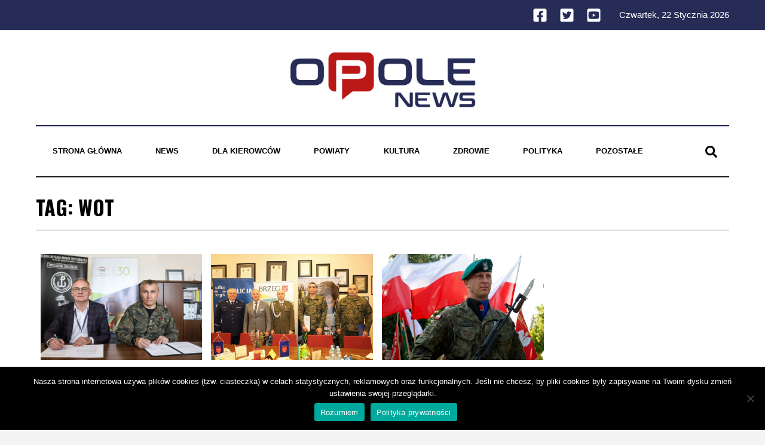

--- FILE ---
content_type: text/html; charset=UTF-8
request_url: https://opole-news.pl/tag/wot/
body_size: 11069
content:
<!doctype html>
<html lang="pl-PL">
<head>
    <!-- Google Tag Manager -->
    <script>(function(w,d,s,l,i){w[l]=w[l]||[];w[l].push({'gtm.start':
                new Date().getTime(),event:'gtm.js'});var f=d.getElementsByTagName(s)[0],
            j=d.createElement(s),dl=l!='dataLayer'?'&l='+l:'';j.async=true;j.src=
            'https://www.googletagmanager.com/gtm.js?id='+i+dl;f.parentNode.insertBefore(j,f);
        })(window,document,'script','dataLayer','GTM-MKRMSFL');</script>
    <!-- End Google Tag Manager -->

    <meta charset="UTF-8">
	<meta name="viewport" content="width=device-width, initial-scale=1">
	<link rel="profile" href="https://gmpg.org/xfn/11">


    <link rel="apple-touch-icon" sizes="180x180" href="favicon/apple-touch-icon.png">
    <link rel="icon" type="image/png" sizes="32x32" href="favicon/favicon-32x32.png">
    <link rel="icon" type="image/png" sizes="16x16" href="favicon/favicon-16x16.png">
    <link rel="manifest" href="/site.webmanifest">
    <link rel="mask-icon" href="favicon/safari-pinned-tab.svg" color="#bb2025">
    <meta name="msapplication-TileColor" content="#bb2025">
    <meta name="theme-color" content="#ffffff">
    <script data-ad-client="ca-pub-5876357849291581" async src="https://pagead2.googlesyndication.com/pagead/js/adsbygoogle.js"></script>
	<meta name='robots' content='noindex, follow' />
	<style>img:is([sizes="auto" i], [sizes^="auto," i]) { contain-intrinsic-size: 3000px 1500px }</style>
	
	<!-- This site is optimized with the Yoast SEO plugin v25.8 - https://yoast.com/wordpress/plugins/seo/ -->
	<title>WOT Archives - Opole News</title>
	<meta property="og:locale" content="pl_PL" />
	<meta property="og:type" content="article" />
	<meta property="og:title" content="WOT Archives - Opole News" />
	<meta property="og:url" content="https://opole-news.pl/tag/wot/" />
	<meta property="og:site_name" content="Opole News" />
	<meta property="og:image" content="https://opole-news.pl/wp-content/uploads/2020/11/opole-news-portal-3.jpg" />
	<meta property="og:image:width" content="1920" />
	<meta property="og:image:height" content="1264" />
	<meta property="og:image:type" content="image/jpeg" />
	<meta name="twitter:card" content="summary_large_image" />
	<meta name="twitter:site" content="@Opole_News" />
	<script type="application/ld+json" class="yoast-schema-graph">{"@context":"https://schema.org","@graph":[{"@type":"CollectionPage","@id":"https://opole-news.pl/tag/wot/","url":"https://opole-news.pl/tag/wot/","name":"WOT Archives - Opole News","isPartOf":{"@id":"https://opole-news.pl/#website"},"primaryImageOfPage":{"@id":"https://opole-news.pl/tag/wot/#primaryimage"},"image":{"@id":"https://opole-news.pl/tag/wot/#primaryimage"},"thumbnailUrl":"https://opole-news.pl/wp-content/uploads/2023/06/WOT_ELOpole_2023-scaled.jpg","breadcrumb":{"@id":"https://opole-news.pl/tag/wot/#breadcrumb"},"inLanguage":"pl-PL"},{"@type":"ImageObject","inLanguage":"pl-PL","@id":"https://opole-news.pl/tag/wot/#primaryimage","url":"https://opole-news.pl/wp-content/uploads/2023/06/WOT_ELOpole_2023-scaled.jpg","contentUrl":"https://opole-news.pl/wp-content/uploads/2023/06/WOT_ELOpole_2023-scaled.jpg","width":2560,"height":1476},{"@type":"BreadcrumbList","@id":"https://opole-news.pl/tag/wot/#breadcrumb","itemListElement":[{"@type":"ListItem","position":1,"name":"Home","item":"https://opole-news.pl/"},{"@type":"ListItem","position":2,"name":"WOT"}]},{"@type":"WebSite","@id":"https://opole-news.pl/#website","url":"https://opole-news.pl/","name":"Opole News","description":"Portal informacyjny. Wiadomości z Opola, Opolszczyzny i z kraju","publisher":{"@id":"https://opole-news.pl/#organization"},"potentialAction":[{"@type":"SearchAction","target":{"@type":"EntryPoint","urlTemplate":"https://opole-news.pl/?s={search_term_string}"},"query-input":{"@type":"PropertyValueSpecification","valueRequired":true,"valueName":"search_term_string"}}],"inLanguage":"pl-PL"},{"@type":"Organization","@id":"https://opole-news.pl/#organization","name":"Opole News","url":"https://opole-news.pl/","logo":{"@type":"ImageObject","inLanguage":"pl-PL","@id":"https://opole-news.pl/#/schema/logo/image/","url":"https://opole-news.pl/wp-content/uploads/2020/10/opole-news-logo.png","contentUrl":"https://opole-news.pl/wp-content/uploads/2020/10/opole-news-logo.png","width":780,"height":241,"caption":"Opole News"},"image":{"@id":"https://opole-news.pl/#/schema/logo/image/"},"sameAs":["https://www.facebook.com/OpoleNews","https://x.com/Opole_News","https://www.youtube.com/channel/UCJcq2LX3r_OMq17b4O9FYLg/"]}]}</script>
	<!-- / Yoast SEO plugin. -->


<link rel='dns-prefetch' href='//static.addtoany.com' />
<link rel="alternate" type="application/rss+xml" title="Opole News &raquo; Kanał z wpisami" href="https://opole-news.pl/feed/" />
<link rel="alternate" type="application/rss+xml" title="Opole News &raquo; Kanał z komentarzami" href="https://opole-news.pl/comments/feed/" />
<link rel="alternate" type="application/rss+xml" title="Opole News &raquo; Kanał z wpisami otagowanymi jako WOT" href="https://opole-news.pl/tag/wot/feed/" />
<script>
window._wpemojiSettings = {"baseUrl":"https:\/\/s.w.org\/images\/core\/emoji\/16.0.1\/72x72\/","ext":".png","svgUrl":"https:\/\/s.w.org\/images\/core\/emoji\/16.0.1\/svg\/","svgExt":".svg","source":{"concatemoji":"https:\/\/opole-news.pl\/wp-includes\/js\/wp-emoji-release.min.js?ver=6.8.3"}};
/*! This file is auto-generated */
!function(s,n){var o,i,e;function c(e){try{var t={supportTests:e,timestamp:(new Date).valueOf()};sessionStorage.setItem(o,JSON.stringify(t))}catch(e){}}function p(e,t,n){e.clearRect(0,0,e.canvas.width,e.canvas.height),e.fillText(t,0,0);var t=new Uint32Array(e.getImageData(0,0,e.canvas.width,e.canvas.height).data),a=(e.clearRect(0,0,e.canvas.width,e.canvas.height),e.fillText(n,0,0),new Uint32Array(e.getImageData(0,0,e.canvas.width,e.canvas.height).data));return t.every(function(e,t){return e===a[t]})}function u(e,t){e.clearRect(0,0,e.canvas.width,e.canvas.height),e.fillText(t,0,0);for(var n=e.getImageData(16,16,1,1),a=0;a<n.data.length;a++)if(0!==n.data[a])return!1;return!0}function f(e,t,n,a){switch(t){case"flag":return n(e,"\ud83c\udff3\ufe0f\u200d\u26a7\ufe0f","\ud83c\udff3\ufe0f\u200b\u26a7\ufe0f")?!1:!n(e,"\ud83c\udde8\ud83c\uddf6","\ud83c\udde8\u200b\ud83c\uddf6")&&!n(e,"\ud83c\udff4\udb40\udc67\udb40\udc62\udb40\udc65\udb40\udc6e\udb40\udc67\udb40\udc7f","\ud83c\udff4\u200b\udb40\udc67\u200b\udb40\udc62\u200b\udb40\udc65\u200b\udb40\udc6e\u200b\udb40\udc67\u200b\udb40\udc7f");case"emoji":return!a(e,"\ud83e\udedf")}return!1}function g(e,t,n,a){var r="undefined"!=typeof WorkerGlobalScope&&self instanceof WorkerGlobalScope?new OffscreenCanvas(300,150):s.createElement("canvas"),o=r.getContext("2d",{willReadFrequently:!0}),i=(o.textBaseline="top",o.font="600 32px Arial",{});return e.forEach(function(e){i[e]=t(o,e,n,a)}),i}function t(e){var t=s.createElement("script");t.src=e,t.defer=!0,s.head.appendChild(t)}"undefined"!=typeof Promise&&(o="wpEmojiSettingsSupports",i=["flag","emoji"],n.supports={everything:!0,everythingExceptFlag:!0},e=new Promise(function(e){s.addEventListener("DOMContentLoaded",e,{once:!0})}),new Promise(function(t){var n=function(){try{var e=JSON.parse(sessionStorage.getItem(o));if("object"==typeof e&&"number"==typeof e.timestamp&&(new Date).valueOf()<e.timestamp+604800&&"object"==typeof e.supportTests)return e.supportTests}catch(e){}return null}();if(!n){if("undefined"!=typeof Worker&&"undefined"!=typeof OffscreenCanvas&&"undefined"!=typeof URL&&URL.createObjectURL&&"undefined"!=typeof Blob)try{var e="postMessage("+g.toString()+"("+[JSON.stringify(i),f.toString(),p.toString(),u.toString()].join(",")+"));",a=new Blob([e],{type:"text/javascript"}),r=new Worker(URL.createObjectURL(a),{name:"wpTestEmojiSupports"});return void(r.onmessage=function(e){c(n=e.data),r.terminate(),t(n)})}catch(e){}c(n=g(i,f,p,u))}t(n)}).then(function(e){for(var t in e)n.supports[t]=e[t],n.supports.everything=n.supports.everything&&n.supports[t],"flag"!==t&&(n.supports.everythingExceptFlag=n.supports.everythingExceptFlag&&n.supports[t]);n.supports.everythingExceptFlag=n.supports.everythingExceptFlag&&!n.supports.flag,n.DOMReady=!1,n.readyCallback=function(){n.DOMReady=!0}}).then(function(){return e}).then(function(){var e;n.supports.everything||(n.readyCallback(),(e=n.source||{}).concatemoji?t(e.concatemoji):e.wpemoji&&e.twemoji&&(t(e.twemoji),t(e.wpemoji)))}))}((window,document),window._wpemojiSettings);
</script>
<style id='wp-emoji-styles-inline-css'>

	img.wp-smiley, img.emoji {
		display: inline !important;
		border: none !important;
		box-shadow: none !important;
		height: 1em !important;
		width: 1em !important;
		margin: 0 0.07em !important;
		vertical-align: -0.1em !important;
		background: none !important;
		padding: 0 !important;
	}
</style>
<link rel='stylesheet' id='wp-block-library-css' href='https://opole-news.pl/wp-includes/css/dist/block-library/style.min.css?ver=6.8.3' media='all' />
<style id='classic-theme-styles-inline-css'>
/*! This file is auto-generated */
.wp-block-button__link{color:#fff;background-color:#32373c;border-radius:9999px;box-shadow:none;text-decoration:none;padding:calc(.667em + 2px) calc(1.333em + 2px);font-size:1.125em}.wp-block-file__button{background:#32373c;color:#fff;text-decoration:none}
</style>
<style id='global-styles-inline-css'>
:root{--wp--preset--aspect-ratio--square: 1;--wp--preset--aspect-ratio--4-3: 4/3;--wp--preset--aspect-ratio--3-4: 3/4;--wp--preset--aspect-ratio--3-2: 3/2;--wp--preset--aspect-ratio--2-3: 2/3;--wp--preset--aspect-ratio--16-9: 16/9;--wp--preset--aspect-ratio--9-16: 9/16;--wp--preset--color--black: #000000;--wp--preset--color--cyan-bluish-gray: #abb8c3;--wp--preset--color--white: #ffffff;--wp--preset--color--pale-pink: #f78da7;--wp--preset--color--vivid-red: #cf2e2e;--wp--preset--color--luminous-vivid-orange: #ff6900;--wp--preset--color--luminous-vivid-amber: #fcb900;--wp--preset--color--light-green-cyan: #7bdcb5;--wp--preset--color--vivid-green-cyan: #00d084;--wp--preset--color--pale-cyan-blue: #8ed1fc;--wp--preset--color--vivid-cyan-blue: #0693e3;--wp--preset--color--vivid-purple: #9b51e0;--wp--preset--gradient--vivid-cyan-blue-to-vivid-purple: linear-gradient(135deg,rgba(6,147,227,1) 0%,rgb(155,81,224) 100%);--wp--preset--gradient--light-green-cyan-to-vivid-green-cyan: linear-gradient(135deg,rgb(122,220,180) 0%,rgb(0,208,130) 100%);--wp--preset--gradient--luminous-vivid-amber-to-luminous-vivid-orange: linear-gradient(135deg,rgba(252,185,0,1) 0%,rgba(255,105,0,1) 100%);--wp--preset--gradient--luminous-vivid-orange-to-vivid-red: linear-gradient(135deg,rgba(255,105,0,1) 0%,rgb(207,46,46) 100%);--wp--preset--gradient--very-light-gray-to-cyan-bluish-gray: linear-gradient(135deg,rgb(238,238,238) 0%,rgb(169,184,195) 100%);--wp--preset--gradient--cool-to-warm-spectrum: linear-gradient(135deg,rgb(74,234,220) 0%,rgb(151,120,209) 20%,rgb(207,42,186) 40%,rgb(238,44,130) 60%,rgb(251,105,98) 80%,rgb(254,248,76) 100%);--wp--preset--gradient--blush-light-purple: linear-gradient(135deg,rgb(255,206,236) 0%,rgb(152,150,240) 100%);--wp--preset--gradient--blush-bordeaux: linear-gradient(135deg,rgb(254,205,165) 0%,rgb(254,45,45) 50%,rgb(107,0,62) 100%);--wp--preset--gradient--luminous-dusk: linear-gradient(135deg,rgb(255,203,112) 0%,rgb(199,81,192) 50%,rgb(65,88,208) 100%);--wp--preset--gradient--pale-ocean: linear-gradient(135deg,rgb(255,245,203) 0%,rgb(182,227,212) 50%,rgb(51,167,181) 100%);--wp--preset--gradient--electric-grass: linear-gradient(135deg,rgb(202,248,128) 0%,rgb(113,206,126) 100%);--wp--preset--gradient--midnight: linear-gradient(135deg,rgb(2,3,129) 0%,rgb(40,116,252) 100%);--wp--preset--font-size--small: 13px;--wp--preset--font-size--medium: 20px;--wp--preset--font-size--large: 36px;--wp--preset--font-size--x-large: 42px;--wp--preset--spacing--20: 0.44rem;--wp--preset--spacing--30: 0.67rem;--wp--preset--spacing--40: 1rem;--wp--preset--spacing--50: 1.5rem;--wp--preset--spacing--60: 2.25rem;--wp--preset--spacing--70: 3.38rem;--wp--preset--spacing--80: 5.06rem;--wp--preset--shadow--natural: 6px 6px 9px rgba(0, 0, 0, 0.2);--wp--preset--shadow--deep: 12px 12px 50px rgba(0, 0, 0, 0.4);--wp--preset--shadow--sharp: 6px 6px 0px rgba(0, 0, 0, 0.2);--wp--preset--shadow--outlined: 6px 6px 0px -3px rgba(255, 255, 255, 1), 6px 6px rgba(0, 0, 0, 1);--wp--preset--shadow--crisp: 6px 6px 0px rgba(0, 0, 0, 1);}:where(.is-layout-flex){gap: 0.5em;}:where(.is-layout-grid){gap: 0.5em;}body .is-layout-flex{display: flex;}.is-layout-flex{flex-wrap: wrap;align-items: center;}.is-layout-flex > :is(*, div){margin: 0;}body .is-layout-grid{display: grid;}.is-layout-grid > :is(*, div){margin: 0;}:where(.wp-block-columns.is-layout-flex){gap: 2em;}:where(.wp-block-columns.is-layout-grid){gap: 2em;}:where(.wp-block-post-template.is-layout-flex){gap: 1.25em;}:where(.wp-block-post-template.is-layout-grid){gap: 1.25em;}.has-black-color{color: var(--wp--preset--color--black) !important;}.has-cyan-bluish-gray-color{color: var(--wp--preset--color--cyan-bluish-gray) !important;}.has-white-color{color: var(--wp--preset--color--white) !important;}.has-pale-pink-color{color: var(--wp--preset--color--pale-pink) !important;}.has-vivid-red-color{color: var(--wp--preset--color--vivid-red) !important;}.has-luminous-vivid-orange-color{color: var(--wp--preset--color--luminous-vivid-orange) !important;}.has-luminous-vivid-amber-color{color: var(--wp--preset--color--luminous-vivid-amber) !important;}.has-light-green-cyan-color{color: var(--wp--preset--color--light-green-cyan) !important;}.has-vivid-green-cyan-color{color: var(--wp--preset--color--vivid-green-cyan) !important;}.has-pale-cyan-blue-color{color: var(--wp--preset--color--pale-cyan-blue) !important;}.has-vivid-cyan-blue-color{color: var(--wp--preset--color--vivid-cyan-blue) !important;}.has-vivid-purple-color{color: var(--wp--preset--color--vivid-purple) !important;}.has-black-background-color{background-color: var(--wp--preset--color--black) !important;}.has-cyan-bluish-gray-background-color{background-color: var(--wp--preset--color--cyan-bluish-gray) !important;}.has-white-background-color{background-color: var(--wp--preset--color--white) !important;}.has-pale-pink-background-color{background-color: var(--wp--preset--color--pale-pink) !important;}.has-vivid-red-background-color{background-color: var(--wp--preset--color--vivid-red) !important;}.has-luminous-vivid-orange-background-color{background-color: var(--wp--preset--color--luminous-vivid-orange) !important;}.has-luminous-vivid-amber-background-color{background-color: var(--wp--preset--color--luminous-vivid-amber) !important;}.has-light-green-cyan-background-color{background-color: var(--wp--preset--color--light-green-cyan) !important;}.has-vivid-green-cyan-background-color{background-color: var(--wp--preset--color--vivid-green-cyan) !important;}.has-pale-cyan-blue-background-color{background-color: var(--wp--preset--color--pale-cyan-blue) !important;}.has-vivid-cyan-blue-background-color{background-color: var(--wp--preset--color--vivid-cyan-blue) !important;}.has-vivid-purple-background-color{background-color: var(--wp--preset--color--vivid-purple) !important;}.has-black-border-color{border-color: var(--wp--preset--color--black) !important;}.has-cyan-bluish-gray-border-color{border-color: var(--wp--preset--color--cyan-bluish-gray) !important;}.has-white-border-color{border-color: var(--wp--preset--color--white) !important;}.has-pale-pink-border-color{border-color: var(--wp--preset--color--pale-pink) !important;}.has-vivid-red-border-color{border-color: var(--wp--preset--color--vivid-red) !important;}.has-luminous-vivid-orange-border-color{border-color: var(--wp--preset--color--luminous-vivid-orange) !important;}.has-luminous-vivid-amber-border-color{border-color: var(--wp--preset--color--luminous-vivid-amber) !important;}.has-light-green-cyan-border-color{border-color: var(--wp--preset--color--light-green-cyan) !important;}.has-vivid-green-cyan-border-color{border-color: var(--wp--preset--color--vivid-green-cyan) !important;}.has-pale-cyan-blue-border-color{border-color: var(--wp--preset--color--pale-cyan-blue) !important;}.has-vivid-cyan-blue-border-color{border-color: var(--wp--preset--color--vivid-cyan-blue) !important;}.has-vivid-purple-border-color{border-color: var(--wp--preset--color--vivid-purple) !important;}.has-vivid-cyan-blue-to-vivid-purple-gradient-background{background: var(--wp--preset--gradient--vivid-cyan-blue-to-vivid-purple) !important;}.has-light-green-cyan-to-vivid-green-cyan-gradient-background{background: var(--wp--preset--gradient--light-green-cyan-to-vivid-green-cyan) !important;}.has-luminous-vivid-amber-to-luminous-vivid-orange-gradient-background{background: var(--wp--preset--gradient--luminous-vivid-amber-to-luminous-vivid-orange) !important;}.has-luminous-vivid-orange-to-vivid-red-gradient-background{background: var(--wp--preset--gradient--luminous-vivid-orange-to-vivid-red) !important;}.has-very-light-gray-to-cyan-bluish-gray-gradient-background{background: var(--wp--preset--gradient--very-light-gray-to-cyan-bluish-gray) !important;}.has-cool-to-warm-spectrum-gradient-background{background: var(--wp--preset--gradient--cool-to-warm-spectrum) !important;}.has-blush-light-purple-gradient-background{background: var(--wp--preset--gradient--blush-light-purple) !important;}.has-blush-bordeaux-gradient-background{background: var(--wp--preset--gradient--blush-bordeaux) !important;}.has-luminous-dusk-gradient-background{background: var(--wp--preset--gradient--luminous-dusk) !important;}.has-pale-ocean-gradient-background{background: var(--wp--preset--gradient--pale-ocean) !important;}.has-electric-grass-gradient-background{background: var(--wp--preset--gradient--electric-grass) !important;}.has-midnight-gradient-background{background: var(--wp--preset--gradient--midnight) !important;}.has-small-font-size{font-size: var(--wp--preset--font-size--small) !important;}.has-medium-font-size{font-size: var(--wp--preset--font-size--medium) !important;}.has-large-font-size{font-size: var(--wp--preset--font-size--large) !important;}.has-x-large-font-size{font-size: var(--wp--preset--font-size--x-large) !important;}
:where(.wp-block-post-template.is-layout-flex){gap: 1.25em;}:where(.wp-block-post-template.is-layout-grid){gap: 1.25em;}
:where(.wp-block-columns.is-layout-flex){gap: 2em;}:where(.wp-block-columns.is-layout-grid){gap: 2em;}
:root :where(.wp-block-pullquote){font-size: 1.5em;line-height: 1.6;}
</style>
<link rel='stylesheet' id='cookie-notice-front-css' href='https://opole-news.pl/wp-content/plugins/cookie-notice/css/front.min.css?ver=2.5.7' media='all' />
<link rel='stylesheet' id='opole-news-style-css' href='https://opole-news.pl/wp-content/themes/opole-news/style.css?ver=1.0.0' media='all' />
<link rel='stylesheet' id='main.css-css' href='https://opole-news.pl/wp-content/themes/opole-news/assets/style.css?ver=1.0' media='' />
<link rel='stylesheet' id='addtoany-css' href='https://opole-news.pl/wp-content/plugins/add-to-any/addtoany.min.css?ver=1.16' media='all' />
<script id="addtoany-core-js-before">
window.a2a_config=window.a2a_config||{};a2a_config.callbacks=[];a2a_config.overlays=[];a2a_config.templates={};a2a_localize = {
	Share: "Share",
	Save: "Save",
	Subscribe: "Subscribe",
	Email: "Email",
	Bookmark: "Bookmark",
	ShowAll: "Show all",
	ShowLess: "Show less",
	FindServices: "Find service(s)",
	FindAnyServiceToAddTo: "Instantly find any service to add to",
	PoweredBy: "Powered by",
	ShareViaEmail: "Share via email",
	SubscribeViaEmail: "Subscribe via email",
	BookmarkInYourBrowser: "Bookmark in your browser",
	BookmarkInstructions: "Press Ctrl+D or \u2318+D to bookmark this page",
	AddToYourFavorites: "Add to your favorites",
	SendFromWebOrProgram: "Send from any email address or email program",
	EmailProgram: "Email program",
	More: "More&#8230;",
	ThanksForSharing: "Thanks for sharing!",
	ThanksForFollowing: "Thanks for following!"
};
</script>
<script defer src="https://static.addtoany.com/menu/page.js" id="addtoany-core-js"></script>
<script src="https://opole-news.pl/wp-includes/js/jquery/jquery.min.js?ver=3.7.1" id="jquery-core-js"></script>
<script src="https://opole-news.pl/wp-includes/js/jquery/jquery-migrate.min.js?ver=3.4.1" id="jquery-migrate-js"></script>
<script defer src="https://opole-news.pl/wp-content/plugins/add-to-any/addtoany.min.js?ver=1.1" id="addtoany-jquery-js"></script>
<script id="cookie-notice-front-js-before">
var cnArgs = {"ajaxUrl":"https:\/\/opole-news.pl\/wp-admin\/admin-ajax.php","nonce":"ac6973ff3f","hideEffect":"fade","position":"bottom","onScroll":false,"onScrollOffset":100,"onClick":false,"cookieName":"cookie_notice_accepted","cookieTime":2592000,"cookieTimeRejected":2592000,"globalCookie":false,"redirection":false,"cache":false,"revokeCookies":false,"revokeCookiesOpt":"automatic"};
</script>
<script src="https://opole-news.pl/wp-content/plugins/cookie-notice/js/front.min.js?ver=2.5.7" id="cookie-notice-front-js"></script>
<link rel="https://api.w.org/" href="https://opole-news.pl/wp-json/" /><link rel="alternate" title="JSON" type="application/json" href="https://opole-news.pl/wp-json/wp/v2/tags/920" /><link rel="EditURI" type="application/rsd+xml" title="RSD" href="https://opole-news.pl/xmlrpc.php?rsd" />
<meta name="generator" content="WordPress 6.8.3" />
<style>.recentcomments a{display:inline !important;padding:0 !important;margin:0 !important;}</style><link rel="icon" href="https://opole-news.pl/wp-content/uploads/2020/11/cropped-favicon-32x32.png" sizes="32x32" />
<link rel="icon" href="https://opole-news.pl/wp-content/uploads/2020/11/cropped-favicon-192x192.png" sizes="192x192" />
<link rel="apple-touch-icon" href="https://opole-news.pl/wp-content/uploads/2020/11/cropped-favicon-180x180.png" />
<meta name="msapplication-TileImage" content="https://opole-news.pl/wp-content/uploads/2020/11/cropped-favicon-270x270.png" />
</head>

<body class="archive tag tag-wot tag-920 wp-custom-logo wp-theme-opole-news cookies-not-set hfeed">
<!-- Google Tag Manager (noscript) -->
<noscript><iframe src="https://www.googletagmanager.com/ns.html?id=GTM-MKRMSFL"
                  height="0" width="0" style="display:none;visibility:hidden"></iframe></noscript>
<!-- End Google Tag Manager (noscript) -->
<div class="pre-header-ads">
	</div>
<div class="top-bar">
	<div class="container">
		<div class="wrapper">
			
<ul class="bottom-wrapper__s-media__list">

	<li class="bottom-wrapper__s-media__list__item">
		<a class="bottom-wrapper__s-media__list__item__link" target="_blank" rel="noopener noreferrer" href="https://www.facebook.com/OpoleNews">
			<svg aria-hidden="true" focusable="false" data-prefix="fab" data-icon="facebook-square" class="svg-inline--fa fa-facebook-square fa-w-14 bottom-wrapper__s-media__list__item__icon bottom-wrapper__s-media__list__item__link__icon--fb" role="img" xmlns="http://www.w3.org/2000/svg" viewBox="0 0 448 512"><path fill="currentColor" d="M400 32H48A48 48 0 0 0 0 80v352a48 48 0 0 0 48 48h137.25V327.69h-63V256h63v-54.64c0-62.15 37-96.48 93.67-96.48 27.14 0 55.52 4.84 55.52 4.84v61h-31.27c-30.81 0-40.42 19.12-40.42 38.73V256h68.78l-11 71.69h-57.78V480H400a48 48 0 0 0 48-48V80a48 48 0 0 0-48-48z"></path></svg>
		</a>
	</li>

	<li class="bottom-wrapper__s-media__list__item">
		<a target="_blank" rel="noopener noreferrer" class="bottom-wrapper__s-media__list__item__link" href="https://twitter.com/Opole_News">
			<svg aria-hidden="true" focusable="false" data-prefix="fab" data-icon="twitter-square" class="svg-inline--fa fa-twitter-square fa-w-14 bottom-wrapper__s-media__list__item__icon bottom-wrapper__s-media__list__item__link__icon--twitter" role="img" xmlns="http://www.w3.org/2000/svg" viewBox="0 0 448 512"><path fill="currentColor" d="M400 32H48C21.5 32 0 53.5 0 80v352c0 26.5 21.5 48 48 48h352c26.5 0 48-21.5 48-48V80c0-26.5-21.5-48-48-48zm-48.9 158.8c.2 2.8.2 5.7.2 8.5 0 86.7-66 186.6-186.6 186.6-37.2 0-71.7-10.8-100.7-29.4 5.3.6 10.4.8 15.8.8 30.7 0 58.9-10.4 81.4-28-28.8-.6-53-19.5-61.3-45.5 10.1 1.5 19.2 1.5 29.6-1.2-30-6.1-52.5-32.5-52.5-64.4v-.8c8.7 4.9 18.9 7.9 29.6 8.3a65.447 65.447 0 0 1-29.2-54.6c0-12.2 3.2-23.4 8.9-33.1 32.3 39.8 80.8 65.8 135.2 68.6-9.3-44.5 24-80.6 64-80.6 18.9 0 35.9 7.9 47.9 20.7 14.8-2.8 29-8.3 41.6-15.8-4.9 15.2-15.2 28-28.8 36.1 13.2-1.4 26-5.1 37.8-10.2-8.9 13.1-20.1 24.7-32.9 34z"></path></svg>
		</a>
	</li>

	<li class="bottom-wrapper__s-media__list__item">
		<a target="_blank" rel="noopener noreferrer" class="bottom-wrapper__s-media__list__item__link" href="https://www.youtube.com/channel/UCJcq2LX3r_OMq17b4O9FYLg/">
			<svg aria-hidden="true" focusable="false" data-prefix="fab" data-icon="youtube-square" class="svg-inline--fa fa-youtube-square fa-w-14 bottom-wrapper__s-media__list__item__icon bottom-wrapper__s-media__list__item__link__icon--youtube" role="img" xmlns="http://www.w3.org/2000/svg" viewBox="0 0 448 512"><path fill="currentColor" d="M186.8 202.1l95.2 54.1-95.2 54.1V202.1zM448 80v352c0 26.5-21.5 48-48 48H48c-26.5 0-48-21.5-48-48V80c0-26.5 21.5-48 48-48h352c26.5 0 48 21.5 48 48zm-42 176.3s0-59.6-7.6-88.2c-4.2-15.8-16.5-28.2-32.2-32.4C337.9 128 224 128 224 128s-113.9 0-142.2 7.7c-15.7 4.2-28 16.6-32.2 32.4-7.6 28.5-7.6 88.2-7.6 88.2s0 59.6 7.6 88.2c4.2 15.8 16.5 27.7 32.2 31.9C110.1 384 224 384 224 384s113.9 0 142.2-7.7c15.7-4.2 28-16.1 32.2-31.9 7.6-28.5 7.6-88.1 7.6-88.1z"></path></svg>
		</a>
	</li>


</ul>
            <span class="top-bar__date">czwartek, 22 stycznia 2026</span>
        </div>
    </div>
</div>
<div id="page" class="container">
    <div class="wrapper">
        <a class="skip-link screen-reader-text" href="#primary">Skip to content</a>

        <header id="masthead" class="header">
            <div class="header__brand">
                <a href="https://opole-news.pl/" class="custom-logo-link" rel="home"><img width="780" height="241" src="https://opole-news.pl/wp-content/uploads/2020/10/opole-news-logo.png" class="custom-logo" alt="Opole News" decoding="async" fetchpriority="high" srcset="https://opole-news.pl/wp-content/uploads/2020/10/opole-news-logo.png 780w, https://opole-news.pl/wp-content/uploads/2020/10/opole-news-logo-300x93.png 300w, https://opole-news.pl/wp-content/uploads/2020/10/opole-news-logo-768x237.png 768w" sizes="(max-width: 780px) 100vw, 780px" /></a>            </div><!-- .site-branding -->

            <nav id="site-navigation" class="header__nav">
                <div class="header__nav__mobile" aria-controls="primary-menu" id="main-menu" aria-expanded="false">                    <div class="header__nav__mobile__hamburger">
                        <span class="header__nav__mobile__hamburger__icon"></span>
                        <span class="header__nav__mobile__hamburger__icon"></span>
                        <span class="header__nav__mobile__hamburger__icon"></span>
                    </div>
                </div>
                <div class="menu-main-container"><ul id="primary-menu" class="menu"><li id="menu-item-5" class="menu-item menu-item-type-custom menu-item-object-custom menu-item-5"><a href="/">Strona główna</a></li>
<li id="menu-item-831" class="menu-item menu-item-type-taxonomy menu-item-object-category menu-item-831"><a href="https://opole-news.pl/kategoria/news/">News</a></li>
<li id="menu-item-25542" class="menu-item menu-item-type-taxonomy menu-item-object-category menu-item-25542"><a href="https://opole-news.pl/kategoria/dla-kierowcow/">Dla kierowców</a></li>
<li id="menu-item-25543" class="menu-item menu-item-type-custom menu-item-object-custom menu-item-home menu-item-has-children menu-item-25543"><a href="https://opole-news.pl">Powiaty</a>
<ul class="sub-menu">
	<li id="menu-item-25544" class="menu-item menu-item-type-taxonomy menu-item-object-category menu-item-25544"><a href="https://opole-news.pl/kategoria/opole/">Opole</a></li>
	<li id="menu-item-25545" class="menu-item menu-item-type-taxonomy menu-item-object-category menu-item-25545"><a href="https://opole-news.pl/kategoria/powiat-brzeski/">powiat brzeski</a></li>
	<li id="menu-item-25546" class="menu-item menu-item-type-taxonomy menu-item-object-category menu-item-25546"><a href="https://opole-news.pl/kategoria/powiat-kluczborski/">powiat kluczborski</a></li>
	<li id="menu-item-25547" class="menu-item menu-item-type-taxonomy menu-item-object-category menu-item-25547"><a href="https://opole-news.pl/kategoria/powiat-namyslowski/">powiat namysłowski</a></li>
	<li id="menu-item-25548" class="menu-item menu-item-type-taxonomy menu-item-object-category menu-item-25548"><a href="https://opole-news.pl/kategoria/powiat-nyski/">powiat nyski</a></li>
	<li id="menu-item-25549" class="menu-item menu-item-type-taxonomy menu-item-object-category menu-item-25549"><a href="https://opole-news.pl/kategoria/powiat-opolski/">powiat opolski</a></li>
	<li id="menu-item-25550" class="menu-item menu-item-type-taxonomy menu-item-object-category menu-item-25550"><a href="https://opole-news.pl/kategoria/powiat-prudnicki/">powiat prudnicki</a></li>
	<li id="menu-item-25551" class="menu-item menu-item-type-taxonomy menu-item-object-category menu-item-25551"><a href="https://opole-news.pl/kategoria/powiat-glubczycki/">powiat głubczycki</a></li>
	<li id="menu-item-25552" class="menu-item menu-item-type-taxonomy menu-item-object-category menu-item-25552"><a href="https://opole-news.pl/kategoria/powiat-kedzierzynsko-kozielski/">powiat kędzierzyńsko-kozielski</a></li>
	<li id="menu-item-25553" class="menu-item menu-item-type-taxonomy menu-item-object-category menu-item-25553"><a href="https://opole-news.pl/kategoria/powiat-kluczborski/">powiat kluczborski</a></li>
	<li id="menu-item-25554" class="menu-item menu-item-type-taxonomy menu-item-object-category menu-item-25554"><a href="https://opole-news.pl/kategoria/powiat-krapkowicki/">powiat krapkowicki</a></li>
	<li id="menu-item-25555" class="menu-item menu-item-type-taxonomy menu-item-object-category menu-item-25555"><a href="https://opole-news.pl/kategoria/powiat-oleski/">powiat oleski</a></li>
	<li id="menu-item-25556" class="menu-item menu-item-type-taxonomy menu-item-object-category menu-item-25556"><a href="https://opole-news.pl/kategoria/powiat-strzelecki/">powiat strzelecki</a></li>
</ul>
</li>
<li id="menu-item-2738" class="menu-item menu-item-type-taxonomy menu-item-object-category menu-item-2738"><a href="https://opole-news.pl/kategoria/kultura/">Kultura</a></li>
<li id="menu-item-834" class="menu-item menu-item-type-taxonomy menu-item-object-category menu-item-834"><a href="https://opole-news.pl/kategoria/zdrowie/">Zdrowie</a></li>
<li id="menu-item-832" class="menu-item menu-item-type-taxonomy menu-item-object-category menu-item-832"><a href="https://opole-news.pl/kategoria/polityka/">Polityka</a></li>
<li id="menu-item-2976" class="menu-item menu-item-type-custom menu-item-object-custom menu-item-has-children menu-item-2976"><a>Pozostałe</a>
<ul class="sub-menu">
	<li id="menu-item-38757" class="menu-item menu-item-type-taxonomy menu-item-object-category menu-item-38757"><a href="https://opole-news.pl/kategoria/policja/">Policja</a></li>
	<li id="menu-item-836" class="menu-item menu-item-type-taxonomy menu-item-object-category menu-item-836"><a href="https://opole-news.pl/kategoria/wideo/">Wideo</a></li>
	<li id="menu-item-833" class="menu-item menu-item-type-taxonomy menu-item-object-category menu-item-833"><a href="https://opole-news.pl/kategoria/sport/">Sport</a></li>
	<li id="menu-item-27238" class="menu-item menu-item-type-taxonomy menu-item-object-category menu-item-27238"><a href="https://opole-news.pl/kategoria/religia/">Religia</a></li>
	<li id="menu-item-1198" class="menu-item menu-item-type-taxonomy menu-item-object-category menu-item-1198"><a href="https://opole-news.pl/kategoria/gospodarka/">Gospodarka</a></li>
	<li id="menu-item-925" class="menu-item menu-item-type-taxonomy menu-item-object-category menu-item-925"><a href="https://opole-news.pl/kategoria/biznes/">Biznes</a></li>
	<li id="menu-item-2977" class="menu-item menu-item-type-taxonomy menu-item-object-category menu-item-2977"><a href="https://opole-news.pl/kategoria/edukacja/">Edukacja</a></li>
	<li id="menu-item-2978" class="menu-item menu-item-type-taxonomy menu-item-object-category menu-item-2978"><a href="https://opole-news.pl/kategoria/polecamy/">Polecamy</a></li>
	<li id="menu-item-2979" class="menu-item menu-item-type-taxonomy menu-item-object-category menu-item-2979"><a href="https://opole-news.pl/kategoria/pomagamy/">Pomagamy</a></li>
</ul>
</li>
</ul></div>                <div class="search">
                    <svg aria-hidden="true" focusable="false" data-prefix="fas" data-icon="search" class="search__icon svg-inline--fa fa-search fa-w-16" role="img" xmlns="http://www.w3.org/2000/svg" viewBox="0 0 512 512"><path fill="currentColor" d="M505 442.7L405.3 343c-4.5-4.5-10.6-7-17-7H372c27.6-35.3 44-79.7 44-128C416 93.1 322.9 0 208 0S0 93.1 0 208s93.1 208 208 208c48.3 0 92.7-16.4 128-44v16.3c0 6.4 2.5 12.5 7 17l99.7 99.7c9.4 9.4 24.6 9.4 33.9 0l28.3-28.3c9.4-9.4 9.4-24.6.1-34zM208 336c-70.7 0-128-57.2-128-128 0-70.7 57.2-128 128-128 70.7 0 128 57.2 128 128 0 70.7-57.2 128-128 128z"></path></svg>
                    <div class="search__form">
                        <form role="search" method="get" class="search-form" action="https://opole-news.pl/">
	<div class="field has-addons">
		<div class="control">
			<label>
				<input type="search" class="search-field input search-form__input is-medium" name="s" placeholder="Szukaj...">
			</label>
		</div>
		<div class="control">
			<button class="button is-medium btn-no-zoom">
				Szukaj
			</button>
		</div>
	</div>
</form>

                    </div>
                </div>
                <span class="underline"></span>
            </nav><!-- #site-navigation -->
        </header><!-- #masthead -->
    </div> <!-- wrapper -->


    <div class="wrapper category-wrapper">
        <div class="category">
			            <div class="category__title">
				<h1 class="category__title__header">Tag: <span>WOT</span></h1>            </div>
            <div class="columns category__grid">
                <div class="column is-9 category__grid__news">


					
                        <div class="column is-one-third news-grid">
                            <a class="news-grid__image" href="https://opole-news.pl/?post_type=post&p=33567"><img class='news-grid__image--src' src='https://opole-news.pl/wp-content/uploads/2023/06/WOT_ELOpole_2023-scaled-aspect-ratio-866.25-570-scaled.jpg' alt=' ' /></a>
                            <div class="news-grid__info">
                                <span class="news-grid__info__date">22 czerwca, 2023</span>
                                <div class="news-grid__info__tags">
									<ul class="post-categories">
	<li><a href="https://opole-news.pl/kategoria/news/" rel="category tag">News</a></li>
	<li><a href="https://opole-news.pl/kategoria/opole/" rel="category tag">Opole</a></li></ul>                                </div>
                            </div>
                            <h2 class="news-grid__title"><a class="news-grid__title--link"
                                                            href="https://opole-news.pl/?post_type=post&p=33567">Elektrownia Opole współpracuje z&nbsp;żołnierzami 13. Śląskiej Brygady Obrony Terytorialnej</a>
                            </h2>
                            <div class="news-grid__content">Elektrownia Opole, oddział spółki PGE Górnictwo i&nbsp;Energetyka Konwencjonalna z&nbsp;Grupy PGE, podpisała porozumienie z&nbsp;13. Śląską Brygadą...</div>
                            <a class="news-grid__cta" href="https://opole-news.pl/?post_type=post&p=33567">Czytaj więcej</a>
                        </div>

					
                        <div class="column is-one-third news-grid">
                            <a class="news-grid__image" href="https://opole-news.pl/?post_type=post&p=31434"><img class='news-grid__image--src' src='https://opole-news.pl/wp-content/uploads/2023/04/brzeg1-aspect-ratio-866.25-570.jpg' alt=' ' /></a>
                            <div class="news-grid__info">
                                <span class="news-grid__info__date">9 kwietnia, 2023</span>
                                <div class="news-grid__info__tags">
									<ul class="post-categories">
	<li><a href="https://opole-news.pl/kategoria/news/" rel="category tag">News</a></li>
	<li><a href="https://opole-news.pl/kategoria/policja/" rel="category tag">Policja</a></li>
	<li><a href="https://opole-news.pl/kategoria/powiat-brzeski/" rel="category tag">powiat brzeski</a></li>
	<li><a href="https://opole-news.pl/kategoria/samorzad/" rel="category tag">Samorząd</a></li></ul>                                </div>
                            </div>
                            <h2 class="news-grid__title"><a class="news-grid__title--link"
                                                            href="https://opole-news.pl/?post_type=post&p=31434">Postawa godna naśladowania została doceniona w&nbsp;Brzegu</a>
                            </h2>
                            <div class="news-grid__content">We&nbsp;wtorek (04.04) w&nbsp;okolicach godz.&nbsp;21:00, Komenda Powiatowa Policji w&nbsp;Brzegu otrzymała...</div>
                            <a class="news-grid__cta" href="https://opole-news.pl/?post_type=post&p=31434">Czytaj więcej</a>
                        </div>

					
                        <div class="column is-one-third news-grid">
                            <a class="news-grid__image" href="https://opole-news.pl/?post_type=post&p=29130"><img class='news-grid__image--src' src='https://opole-news.pl/wp-content/uploads/2023/02/soldier-935086_1920-aspect-ratio-866.25-570.jpg' alt=' ' /></a>
                            <div class="news-grid__info">
                                <span class="news-grid__info__date">13 lutego, 2023</span>
                                <div class="news-grid__info__tags">
									<ul class="post-categories">
	<li><a href="https://opole-news.pl/kategoria/geopolityka/" rel="category tag">Geopolityka</a></li>
	<li><a href="https://opole-news.pl/kategoria/polecamy/" rel="category tag">Polecamy</a></li>
	<li><a href="https://opole-news.pl/kategoria/wideo/" rel="category tag">Wideo</a></li>
	<li><a href="https://opole-news.pl/kategoria/wojskowosc/" rel="category tag">wojskowość</a></li></ul>                                </div>
                            </div>
                            <h2 class="news-grid__title"><a class="news-grid__title--link"
                                                            href="https://opole-news.pl/?post_type=post&p=29130">W&nbsp;2022 roku do&nbsp;wojska wstąpiła rekordowa liczba żołnierzy</a>
                            </h2>
                            <div class="news-grid__content">W&nbsp;ubiegłym roku do&nbsp;Wojska Polskiego przystąpiła rekordowa liczba żołnierzy. Według danych Ministerstwa Obrony Narodowej, liczna ta&nbsp;wyniosła...</div>
                            <a class="news-grid__cta" href="https://opole-news.pl/?post_type=post&p=29130">Czytaj więcej</a>
                        </div>

					
                        <div class="column is-one-third news-grid">
                            <a class="news-grid__image" href="https://opole-news.pl/?post_type=post&p=26358"><img class='news-grid__image--src' src='https://opole-news.pl/wp-content/uploads/2022/12/WOT2-aspect-ratio-866.25-570.jpg' alt=' ' /></a>
                            <div class="news-grid__info">
                                <span class="news-grid__info__date">10 grudnia, 2022</span>
                                <div class="news-grid__info__tags">
									<ul class="post-categories">
	<li><a href="https://opole-news.pl/kategoria/news/" rel="category tag">News</a></li>
	<li><a href="https://opole-news.pl/kategoria/opole/" rel="category tag">Opole</a></li>
	<li><a href="https://opole-news.pl/kategoria/wojskowosc/" rel="category tag">wojskowość</a></li>
	<li><a href="https://opole-news.pl/kategoria/wydarzenia/" rel="category tag">Wydarzenia</a></li></ul>                                </div>
                            </div>
                            <h2 class="news-grid__title"><a class="news-grid__title--link"
                                                            href="https://opole-news.pl/?post_type=post&p=26358">Przysięga opolskich terytorialsów</a>
                            </h2>
                            <div class="news-grid__content">W&nbsp;sobotę 10 grudnia w&nbsp;Opolu ponad 50 ochotników wypowiedziało słowa roty – uroczystej przysięgi wojskowej.  Przysięgę złożyli żołnierze wcieleni do&nbsp;13 Śląskiej Brygady Obrony Terytorialnej.</div>
                            <a class="news-grid__cta" href="https://opole-news.pl/?post_type=post&p=26358">Czytaj więcej</a>
                        </div>

					
                        <div class="column is-one-third news-grid">
                            <a class="news-grid__image" href="https://opole-news.pl/?post_type=post&p=22851"><img class='news-grid__image--src' src='https://opole-news.pl/wp-content/uploads/2022/09/WhatsApp-Image-2022-09-05-at-10.19.10-2-aspect-ratio-866.25-570.jpeg' alt=' ' /></a>
                            <div class="news-grid__info">
                                <span class="news-grid__info__date">5 września, 2022</span>
                                <div class="news-grid__info__tags">
									<ul class="post-categories">
	<li><a href="https://opole-news.pl/kategoria/polecamy/" rel="category tag">Polecamy</a></li>
	<li><a href="https://opole-news.pl/kategoria/polityka/" rel="category tag">Polityka</a></li>
	<li><a href="https://opole-news.pl/kategoria/wydarzenia/" rel="category tag">Wydarzenia</a></li></ul>                                </div>
                            </div>
                            <h2 class="news-grid__title"><a class="news-grid__title--link"
                                                            href="https://opole-news.pl/?post_type=post&p=22851">Na&nbsp;zamku w&nbsp;Brzegu żołnierze WOT złożyli przysięgę</a>
                            </h2>
                            <div class="news-grid__content">W&nbsp;miniona sobotę (03.09) na&nbsp;dziedzińcu Zamku Piastów Śląskich w&nbsp;Brzegu odbyła się uroczystość zaprzysiężenia rekrutów Wojsk Obrony Terytorialnej. Przysięga wojskowa jest jednym z&nbsp;najważniejszych i&nbsp;najbardziej podniosłych wydarzeń w&nbsp;życiu każdego żołnierza.</div>
                            <a class="news-grid__cta" href="https://opole-news.pl/?post_type=post&p=22851">Czytaj więcej</a>
                        </div>

					
                        <div class="column is-one-third news-grid">
                            <a class="news-grid__image" href="https://opole-news.pl/?post_type=post&p=21264"><img class='news-grid__image--src' src='https://opole-news.pl/wp-content/uploads/2022/08/KT_-aspect-ratio-866.25-570.jpg' alt=' ' /></a>
                            <div class="news-grid__info">
                                <span class="news-grid__info__date">16 sierpnia, 2022</span>
                                <div class="news-grid__info__tags">
									<ul class="post-categories">
	<li><a href="https://opole-news.pl/kategoria/news/" rel="category tag">News</a></li></ul>                                </div>
                            </div>
                            <h2 class="news-grid__title"><a class="news-grid__title--link"
                                                            href="https://opole-news.pl/?post_type=post&p=21264">W&nbsp;Opolu powstaje 172. Batalion Lekkiej Piechoty. WOT rekrutuje</a>
                            </h2>
                            <div class="news-grid__content">13. Śląska Brygada Obrony Terytorialnej rozpoczęła formowanie drugiego już batalionu w&nbsp;województwie opolskim. 172 batalion lekkiej piechoty powstał w&nbsp;Opolu a&nbsp;jego dowódcą został ppłk. Cezary Gabryszak.</div>
                            <a class="news-grid__cta" href="https://opole-news.pl/?post_type=post&p=21264">Czytaj więcej</a>
                        </div>

					
                        <div class="column is-one-third news-grid">
                            <a class="news-grid__image" href="https://opole-news.pl/?post_type=post&p=15052"><img class='news-grid__image--src' src='https://opole-news.pl/wp-content/uploads/2022/02/brzeg-aspect-ratio-866.25-570.jpg' alt=' ' /></a>
                            <div class="news-grid__info">
                                <span class="news-grid__info__date">14 lutego, 2022</span>
                                <div class="news-grid__info__tags">
									<ul class="post-categories">
	<li><a href="https://opole-news.pl/kategoria/news/" rel="category tag">News</a></li></ul>                                </div>
                            </div>
                            <h2 class="news-grid__title"><a class="news-grid__title--link"
                                                            href="https://opole-news.pl/?post_type=post&p=15052">Przysięga żołnierzy WOT w&nbsp;Brzegu</a>
                            </h2>
                            <div class="news-grid__content">W&nbsp;sobotę 12 lutego na&nbsp;dziedzińcu zamku w&nbsp;Brzegu 27 żołnierzy złożyło przysięgę wojskową i&nbsp;wstąpiło w&nbsp;szeregi Wojsk Obrony Terytorialnej.</div>
                            <a class="news-grid__cta" href="https://opole-news.pl/?post_type=post&p=15052">Czytaj więcej</a>
                        </div>

					
                        <div class="column is-one-third news-grid">
                            <a class="news-grid__image" href="https://opole-news.pl/?post_type=post&p=9370"><img class='news-grid__image--src' src='https://opole-news.pl/wp-content/uploads/2021/07/WOT_gotowość-aspect-ratio-866.25-570.jpg' alt=' ' /></a>
                            <div class="news-grid__info">
                                <span class="news-grid__info__date">16 lipca, 2021</span>
                                <div class="news-grid__info__tags">
									<ul class="post-categories">
	<li><a href="https://opole-news.pl/kategoria/news/" rel="category tag">News</a></li></ul>                                </div>
                            </div>
                            <h2 class="news-grid__title"><a class="news-grid__title--link"
                                                            href="https://opole-news.pl/?post_type=post&p=9370">Terytorialsi postawieni w&nbsp;stan gotowości</a>
                            </h2>
                            <div class="news-grid__content">Ze&nbsp;względu na&nbsp;zapowiadane nawałnice i&nbsp;potrzebę wsparcia mieszkańców miejscowości dotkniętych burzami, Mariusz Błaszczak, szef MON, zdecydował o&nbsp;podniesieniu gotowości przeciwkryzysowej Wojsk Obrony Terytorialnej.<br /></div>
                            <a class="news-grid__cta" href="https://opole-news.pl/?post_type=post&p=9370">Czytaj więcej</a>
                        </div>

					
                    <div class="pagination-wrapper">
		                                    </div>
                </div>

                <div class="column is-3 category__grid__aside">
					                </div>

            </div>
        </div>
    </div>



	<footer id="colophon" class="site-footer footer">
	    <div class="container">
            <div class="wrapper">
                                <div class="bottom">
                    <div class="columns bottom-wrapper">

                        <div class="column bottom-wrapper__s bottom-wrapper__s-contact">
                            <h5 class="bottom-wrapper__s__header">Kontakt</h5>
                            <a href="mailto:redakcja@opole-news.pl">redakcja@opole-news.pl</a>
                        </div>

                        <div class="column bottom-wrapper__s bottom-wrapper__s-privacy-policy">
                            <h5 class="bottom-wrapper__s__header">Ważne linki</h5>
	                        <a href="/polityka-prywatnosci">Polityka prywatności</a>
                            	                        <a style="margin-top: 5px" href="https://opole-news.pl/regulamin-konkursu-wygraj-monety/"> Regulamin</a>
                                                    </div>

                        <div class="column bottom-wrapper__s bottom-wrapper__s-media">
                            <h5 class="bottom-wrapper__s__header">Śledź nas na&nbsp;portalach</h5>
                            
<ul class="bottom-wrapper__s-media__list">

	<li class="bottom-wrapper__s-media__list__item">
		<a class="bottom-wrapper__s-media__list__item__link" target="_blank" rel="noopener noreferrer" href="https://www.facebook.com/OpoleNews">
			<svg aria-hidden="true" focusable="false" data-prefix="fab" data-icon="facebook-square" class="svg-inline--fa fa-facebook-square fa-w-14 bottom-wrapper__s-media__list__item__icon bottom-wrapper__s-media__list__item__link__icon--fb" role="img" xmlns="http://www.w3.org/2000/svg" viewBox="0 0 448 512"><path fill="currentColor" d="M400 32H48A48 48 0 0 0 0 80v352a48 48 0 0 0 48 48h137.25V327.69h-63V256h63v-54.64c0-62.15 37-96.48 93.67-96.48 27.14 0 55.52 4.84 55.52 4.84v61h-31.27c-30.81 0-40.42 19.12-40.42 38.73V256h68.78l-11 71.69h-57.78V480H400a48 48 0 0 0 48-48V80a48 48 0 0 0-48-48z"></path></svg>
		</a>
	</li>

	<li class="bottom-wrapper__s-media__list__item">
		<a target="_blank" rel="noopener noreferrer" class="bottom-wrapper__s-media__list__item__link" href="https://twitter.com/Opole_News">
			<svg aria-hidden="true" focusable="false" data-prefix="fab" data-icon="twitter-square" class="svg-inline--fa fa-twitter-square fa-w-14 bottom-wrapper__s-media__list__item__icon bottom-wrapper__s-media__list__item__link__icon--twitter" role="img" xmlns="http://www.w3.org/2000/svg" viewBox="0 0 448 512"><path fill="currentColor" d="M400 32H48C21.5 32 0 53.5 0 80v352c0 26.5 21.5 48 48 48h352c26.5 0 48-21.5 48-48V80c0-26.5-21.5-48-48-48zm-48.9 158.8c.2 2.8.2 5.7.2 8.5 0 86.7-66 186.6-186.6 186.6-37.2 0-71.7-10.8-100.7-29.4 5.3.6 10.4.8 15.8.8 30.7 0 58.9-10.4 81.4-28-28.8-.6-53-19.5-61.3-45.5 10.1 1.5 19.2 1.5 29.6-1.2-30-6.1-52.5-32.5-52.5-64.4v-.8c8.7 4.9 18.9 7.9 29.6 8.3a65.447 65.447 0 0 1-29.2-54.6c0-12.2 3.2-23.4 8.9-33.1 32.3 39.8 80.8 65.8 135.2 68.6-9.3-44.5 24-80.6 64-80.6 18.9 0 35.9 7.9 47.9 20.7 14.8-2.8 29-8.3 41.6-15.8-4.9 15.2-15.2 28-28.8 36.1 13.2-1.4 26-5.1 37.8-10.2-8.9 13.1-20.1 24.7-32.9 34z"></path></svg>
		</a>
	</li>

	<li class="bottom-wrapper__s-media__list__item">
		<a target="_blank" rel="noopener noreferrer" class="bottom-wrapper__s-media__list__item__link" href="https://www.youtube.com/channel/UCJcq2LX3r_OMq17b4O9FYLg/">
			<svg aria-hidden="true" focusable="false" data-prefix="fab" data-icon="youtube-square" class="svg-inline--fa fa-youtube-square fa-w-14 bottom-wrapper__s-media__list__item__icon bottom-wrapper__s-media__list__item__link__icon--youtube" role="img" xmlns="http://www.w3.org/2000/svg" viewBox="0 0 448 512"><path fill="currentColor" d="M186.8 202.1l95.2 54.1-95.2 54.1V202.1zM448 80v352c0 26.5-21.5 48-48 48H48c-26.5 0-48-21.5-48-48V80c0-26.5 21.5-48 48-48h352c26.5 0 48 21.5 48 48zm-42 176.3s0-59.6-7.6-88.2c-4.2-15.8-16.5-28.2-32.2-32.4C337.9 128 224 128 224 128s-113.9 0-142.2 7.7c-15.7 4.2-28 16.6-32.2 32.4-7.6 28.5-7.6 88.2-7.6 88.2s0 59.6 7.6 88.2c4.2 15.8 16.5 27.7 32.2 31.9C110.1 384 224 384 224 384s113.9 0 142.2-7.7c15.7-4.2 28-16.1 32.2-31.9 7.6-28.5 7.6-88.1 7.6-88.1z"></path></svg>
		</a>
	</li>


</ul>
                        </div>

                    </div>
                </div>
                <div class="footer__info">
                    <div class="footer__info__b footer__info__niw">
	                    <img class='footer__info__b--image footer__info__proo--image' src='https://opole-news.pl/wp-content/uploads/2020/10/niw.png' alt='NIW' />                    </div>

                    <div class="footer__info__b footer__info__txt">
                        <p>Sfinansowano przez&nbsp;Narodowy Instytut Wolności - Centrum Rozwoju Społeczeństwa Obywatelskiego ze&nbsp;środków Programu Rozwoju Organizacji Obywatelskich na&nbsp;lata 2018 – 2030</p>
                    </div>

                    <div class="footer__info__b footer__info__proo">
                        <img class='footer__info__b--image footer__info__proo--image' src='https://opole-news.pl/wp-content/uploads/2020/10/prno.png' alt='PRNO' />                    </div>

                                    </div>
            </div>
        </div>
	</footer><!-- #colophon -->
</div><!-- #page -->

<script type="speculationrules">
{"prefetch":[{"source":"document","where":{"and":[{"href_matches":"\/*"},{"not":{"href_matches":["\/wp-*.php","\/wp-admin\/*","\/wp-content\/uploads\/*","\/wp-content\/*","\/wp-content\/plugins\/*","\/wp-content\/themes\/opole-news\/*","\/*\\?(.+)"]}},{"not":{"selector_matches":"a[rel~=\"nofollow\"]"}},{"not":{"selector_matches":".no-prefetch, .no-prefetch a"}}]},"eagerness":"conservative"}]}
</script>
<script src="https://opole-news.pl/wp-content/themes/opole-news/js/navigation.js?ver=1.0.0" id="opole-news-navigation-js"></script>
<script src="https://opole-news.pl/wp-content/themes/opole-news/assets/app.js?ver=1.0" id="main.js-js"></script>

		<!-- Cookie Notice plugin v2.5.7 by Hu-manity.co https://hu-manity.co/ -->
		<div id="cookie-notice" role="dialog" class="cookie-notice-hidden cookie-revoke-hidden cn-position-bottom" aria-label="Cookie Notice" style="background-color: rgba(0,0,0,1);"><div class="cookie-notice-container" style="color: #fff"><span id="cn-notice-text" class="cn-text-container">Nasza strona internetowa używa plików cookies (tzw. ciasteczka) w celach statystycznych, reklamowych oraz funkcjonalnych. Jeśli nie chcesz, by pliki cookies były zapisywane na Twoim dysku zmień ustawienia swojej
przeglądarki.</span><span id="cn-notice-buttons" class="cn-buttons-container"><button id="cn-accept-cookie" data-cookie-set="accept" class="cn-set-cookie cn-button" aria-label="Rozumiem" style="background-color: #00a99d">Rozumiem</button><button data-link-url="https://opole-news.pl/polityka-prywatnosci/" data-link-target="_self" id="cn-more-info" class="cn-more-info cn-button" aria-label="Polityka prywatności" style="background-color: #00a99d">Polityka prywatności</button></span><span id="cn-close-notice" data-cookie-set="accept" class="cn-close-icon" title="No"></span></div>
			
		</div>
		<!-- / Cookie Notice plugin -->
</body>
</html>


--- FILE ---
content_type: text/html; charset=utf-8
request_url: https://www.google.com/recaptcha/api2/aframe
body_size: 182
content:
<!DOCTYPE HTML><html><head><meta http-equiv="content-type" content="text/html; charset=UTF-8"></head><body><script nonce="F4fz41q-Bbhp16WGUuuldg">/** Anti-fraud and anti-abuse applications only. See google.com/recaptcha */ try{var clients={'sodar':'https://pagead2.googlesyndication.com/pagead/sodar?'};window.addEventListener("message",function(a){try{if(a.source===window.parent){var b=JSON.parse(a.data);var c=clients[b['id']];if(c){var d=document.createElement('img');d.src=c+b['params']+'&rc='+(localStorage.getItem("rc::a")?sessionStorage.getItem("rc::b"):"");window.document.body.appendChild(d);sessionStorage.setItem("rc::e",parseInt(sessionStorage.getItem("rc::e")||0)+1);localStorage.setItem("rc::h",'1769117175085');}}}catch(b){}});window.parent.postMessage("_grecaptcha_ready", "*");}catch(b){}</script></body></html>